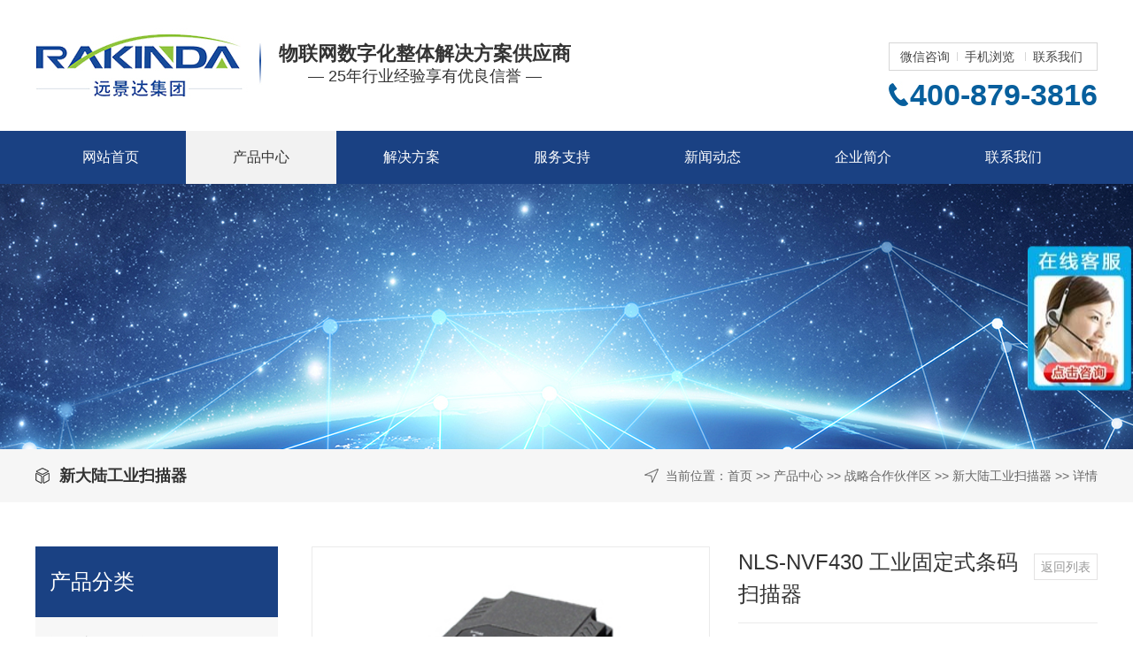

--- FILE ---
content_type: text/html; charset=utf-8
request_url: http://www.lvbarcode.com/product/prob/xdlgysmq/48.html
body_size: 5260
content:
<!DOCTYPE HTML>
<html>
<head>
<meta http-equiv="Content-Type" content="text/html; charset=utf-8" />
<meta name="viewport" content="width=1400" />
<title>NLS-NVF430 工业固定式条码扫描器_远景达科技开发有限公司</title>
<meta name="keywords" content="" />
<meta name="description" content="" />
<meta name="author" content="永易搜科技" />
<meta name="applicable-device" content="pc" />
<link href="/theme/v1/css/style.css" rel="stylesheet" type="text/css" />
<link rel="shortcut icon" href="http://www.lvbarcode.com/favicon.ico" type="image/x-icon" />
<script type="text/javascript" src="/theme/v1/js/yongyisou.js"></script>
</head>
<body>
<div class="top w1200">
  <div class="top_l fl">
    <div class="logo_a fl"><a  href="/"><img src="/theme/v1/images/logo.jpg" width="251" height="148"  alt="远景达logo"/></a></div>
    <div class="logo_b fl">
      <div class="line fl"></div>
      <div class="logo_font fl">
        <div class="logo_tit">物联网数字化整体解决方案供应商</div>
        <div class="sub_tit">— 25年行业经验享有优良信誉 —</div>
      </div>
    </div>
  </div>
  <div class="top_r fr">
    <div class="nav_sub">
      <div class="weixin fl"> <a href="https://work.weixin.qq.com/kfid/kfc86557fa4a38a541d" target="_blank">微信咨询</a><span> </span>
        <div class="ewm_code" style="display: none;"> <img src="/theme/v1/images/kefu_erweima.jpg" width="120" height="120" alt="微信二维码"> </div>
      </div>
      <div class="shouji fl"> <a href="javascript:void(0)">手机浏览</a> <span> </span>
        <div class="ewm_code" style="display: none;"> <img src="/theme/v1/images/shouji_erweima.jpg" width="120" height="120" alt="游手机站二维码"> </div>
      </div>
      <div class="contact fl"><a href="/contact.html">联系我们</a> </div>
    </div>
    <div class="tel">400-879-3816</div>
  </div>
</div>
<!--nav-->
<div class="nav_box">
  <div class="nav w1200">
    <ul>
      <li class="nl "> <a href="/"  class="nav_a">网站首页</a> </li>
     <li class="nl on"> <a href="/product/" class="nav_a">产品中心</a>
        <div class="sub" style="display:none;">
          <ul>
                        <li><a href="/product/proa/"><span></span>远景达自有品牌区</a></li>
                        <li><a href="/product/prob/"><span></span>战略合作伙伴区</a></li>
                        <li><a href="/product/proc/"><span></span>数字化方案解决区</a></li>
                      </ul>
        </div>
      </li>
      <li class="nl "> <a href="/solution/" class="nav_a">解决方案</a></li>
      <li class="nl "><a href="/support.html" class="nav_a">服务支持</a>
        <div class="sub" style="display:none;">
          <ul>
            <li><a href="/support.html"><span></span>服务中心</a></li>
            <li><a href="/parts/"><span></span>问题中心</a></li>
            <li><a href="/download.html"><span></span>下载中心</a></li>
            <li><a href="/recruit.html"><span></span>人才招聘</a></li>
          </ul>
        </div>
      </li>
      <li class="nl "> <a href="/news/" class="nav_a">新闻动态</a></li>
       <li class="nl "> <a href="/about.html" class="nav_a">企业简介</a>
        <div class="sub" style="display:none;">
          <ul>
            <li><a href="/about.html"><span></span>企业简介</a></li>
            <li><a href="/culture.html"><span></span>企业文化</a></li>
            <li><a href="/history.html"><span></span>成长历程</a></li>
           <!-- <li><a href="/event.html"><span></span>活动剪影</a></li>-->
            <li><a href="/song.html"><span></span>企业之歌</a></li>
            <li><a href="/organization.html"><span></span>组织机构</a></li>
            <li><a href="/honor/"><span></span>荣誉资质</a></li>
          </ul>
        </div>
      </li>

      <li class="nl "> <a href="/contact.html" class="nav_a">联系我们</a></li>
    </ul>
  </div>
</div>
<div class="banner_n"> </div>

<div class="crumbs_box ">
  <div class="crumbs  w1200">
    <div class="crumbs_l1 crumbs_l fl">新大陆工业扫描器</div>
    <div class="crumbs_r fr"> 当前位置：<a href="/">首页</a> &gt;&gt; <a href="/product/">产品中心</a> &gt;&gt; <a href="/product/prob/">战略合作伙伴区</a> &gt;&gt; <a href="/product/prob/xdlgysmq/">新大陆工业扫描器</a> &gt;&gt; 详情</div>
  </div>
</div>
<div class="main_c w1200">
<div class="main_pro">
  <div class="left_m fl">
  <div class="left_line">
    <div class="left_t">产品分类</div>
    <ul id="accordion" class="accordion">
            <li >
        <div class="link">远景达自有品牌区<span class="ico"></span></div>
                <ul class="submenu ">
                    <li ><a href="/product/proa/lvsaomiaoqiang/"><span class="icon_j"></span>远景达扫描枪</a></li>
                    <li ><a href="/product/proa/lvsaomiaomozu/"><span class="icon_j"></span>远景达扫描模组</a></li>
                    <li ><a href="/product/proa/renlian/"><span class="icon_j"></span>远景达人脸识别设备</a></li>
                    <li ><a href="/product/proa/yjdhaocai/"><span class="icon_j"></span>远景达耗材</a></li>
                    <li ><a href="/product/proa/gongye/"><span class="icon_j"></span>工业扫描产品</a></li>
                  </ul>
              </li>
            <li class="open">
        <div class="link">战略合作伙伴区<span class="ico"></span></div>
                <ul class="submenu show">
                    <li ><a href="/product/prob/tscrfid/"><span class="icon_j"></span>TSC RFID打印机</a></li>
                    <li ><a href="/product/prob/tscsy/"><span class="icon_j"></span>TSC商业型打印机</a></li>
                    <li ><a href="/product/prob/tscgy/"><span class="icon_j"></span>TSC工业型打印机</a></li>
                    <li ><a href="/product/prob/tscbxs/"><span class="icon_j"></span>TSC便携式打印机</a></li>
                    <li ><a href="/product/prob/hkwsgysmq/"><span class="icon_j"></span>海康威视工业扫描器</a></li>
                    <li ><a href="/product/prob/hkwssjcgq/"><span class="icon_j"></span>海康威视视觉传感器</a></li>
                    <li ><a href="/product/prob/djsmqcjq/"><span class="icon_j"></span>东集扫描枪/采集器</a></li>
                    <li ><a href="/product/prob/dayinji/"><span class="icon_j"></span>斑马条码打印机</a></li>
                    <li ><a href="/product/prob/xindalusmq/"><span class="icon_j"></span>新大陆扫描枪</a></li>
                    <li ><a href="/product/prob/xindalusmmz/"><span class="icon_j"></span>新大陆扫描模组</a></li>
                    <li class="on"><a href="/product/prob/xdlgysmq/"><span class="icon_j"></span>新大陆工业扫描器</a></li>
                    <li ><a href="/product/prob/xindalusjcjq/"><span class="icon_j"></span>新大陆数据采集器</a></li>
                    <li ><a href="/product/prob/idatasjcjq/"><span class="icon_j"></span>iData数据采集器</a></li>
                    <li ><a href="/product/prob/ybx/"><span class="icon_j"></span>优博讯数据采集器</a></li>
                    <li ><a href="/product/prob/ybstmdyj/"><span class="icon_j"></span>优博讯条码打印机</a></li>
                  </ul>
              </li>
            <li >
        <div class="link">数字化方案解决区<span class="ico"></span></div>
                <ul class="submenu ">
                    <li ><a href="/product/proc/fangan/"><span class="icon_j"></span>物联网解决方案</a></li>
                  </ul>
              </li>
          </ul>
  </div>
  <div class="popular">
    <div class="popular_t">热门点击产品</div>
    <div class="popular_c">
            <a href="/tag/a/">TSC条码打印机</a>
            <a href="/tag/e/">扫描器</a>
            <a href="/tag/c/">远景达条码扫描模组</a>
            <a href="/tag/f/">扫描枪</a>
            <a href="/tag/b/">新大陆条码扫描枪</a>
            <a href="/tag/d/">打印机配件</a>
          </div>
  </div>
</div>
  <div class="right_c fr">
    <div class="pro_t">
      <div id="preview fl" class="preview">
        <div class="jqzoom" id="spec-n1"> <img  src="/upload/album/156714336555282.jpg"  width="448"  height="298" alt="NLS-NVF430 工业固定式条码扫描器" jqimg="/upload/album/156714336555282.jpg" /> </div>
        <div id="spec-n5"> 
          <div id="spec-list">
            <ul class="list-h" style=" width:448px;">
                          <li><img src="/upload/album/156714336555282.jpg" alt="NLS-NVF430 工业固定式条码扫描器"> </li>
                        </ul>
          </div>
        </div>
      </div>
      <div class="pro_int fr">
        <div class="int_tit">
          <div class="pro_int fl" >NLS-NVF430 工业固定式条码扫描器</div>
          <div class="return fr"><a href="/product/">返回列表</a></div>
        </div>
        <div class="pro_one">NLS-NVF430工业固定式条码扫描器能采用自主研发的核心解码技术，可以快速识读各类一维/二维条码</div>
        <div class="gray">
          <div class="one">
            <div class="tel_p">
              <div class="a">咨询电话：</div>
              <div class="b">400-879-3816</div>
            </div>
            <a href="http://wpa.qq.com/msgrd?v=3&uin=2851138142&Site=远景达科技&Menu=yes" target="_blank">马上咨询</a> </div>
          <div class="pic_erweima fr"><img src="/theme/v1/images/kefu_erweima.jpg" width="106" height="106" alt="远景达"></div>
        </div>
      </div>
    </div>
    <div class="outbox">
      <div class="out_hd hd">
        <ul>
          <li class="on">产品概述</li>
          <li>技术参数</li>
        </ul>
      </div>
      <div class="out_bd bd">
        <div class="inbd">
          <div class="content_int"><p style="font-size:14px;color:#444444;font-family:;">
	NLS-NVF430工业固定式条码扫描器能采用自主研发的核心解码技术，可以快速识读各类一维/二维条码，拥有灵活丰富的I/O拓展接口、高分辨率图像传感器，紧凑型的结构设计十分便于在电子厂、手机制造厂等工业产线中的质量管理与追溯应用。<br />
<br />
<span style="color:#444444;font-size:14px;"> </span><span style="color:#444444;font-size:14px;"> </span><span style="color:#444444;font-size:14px;"> </span>产品特点：<br />
<br />
<span style="color:#444444;font-size:14px;"> </span><span style="color:#444444;font-size:14px;"> </span><span style="color:#444444;font-size:14px;"> </span>◆灵活丰富的I/O拓展接口<br />
<br />
<span style="color:#444444;font-size:14px;"> </span><span style="color:#444444;font-size:14px;"> </span><span style="color:#444444;font-size:14px;"> </span>通过I/O拓展接口轻松实现触发扫码，并可控制外部设备，如照明、触发指示灯、蜂鸣器等，是低成本自动化的绝佳选择。<br />
<br />
<span style="color:#444444;font-size:14px;"> </span><span style="color:#444444;font-size:14px;"> </span><span style="color:#444444;font-size:14px;"> </span>◆卓越的一维/二维条码识读性能<br />
<br />
<span style="color:#444444;font-size:14px;"> </span><span style="color:#444444;font-size:14px;"> </span><span style="color:#444444;font-size:14px;"> </span>采用自主研发的第五代核心解码技术，可以快速识读各类一维/二维条码。<br />
<br />
<span style="color:#444444;font-size:14px;"> </span><span style="color:#444444;font-size:14px;"> </span><span style="color:#444444;font-size:14px;"> </span>◆小型化、紧凑型结构设计<br />
<br />
<span style="color:#444444;font-size:14px;"> </span><span style="color:#444444;font-size:14px;"> </span><span style="color:#444444;font-size:14px;"> </span>小型化的结构设计，可快速集成到产线中，节省空间。<br />
<br />
<span style="color:#444444;font-size:14px;"> </span><span style="color:#444444;font-size:14px;"> </span><span style="color:#444444;font-size:14px;"> </span>◆IP54防护等级<br />
<br />
<span style="color:#444444;font-size:14px;"> </span><span style="color:#444444;font-size:14px;"> </span><span style="color:#444444;font-size:14px;"> </span>完全防止外物侵入，防止各个方向飞溅而来的水侵入设备而造成损坏。<br />
<br />
<span style="color:#444444;font-size:14px;"> </span><span style="color:#444444;font-size:14px;"> </span><span style="color:#444444;font-size:14px;"> </span>◆1.5米抗跌落<br />
<br />
<span style="color:#444444;font-size:14px;"> </span><span style="color:#444444;font-size:14px;"> </span><span style="color:#444444;font-size:14px;"> </span>6个面不低于1.5米的水泥地面跌落（六面各三次）。<br />
<br />
<span style="color:#444444;font-size:14px;"> </span><span style="color:#444444;font-size:14px;"> </span><span style="color:#444444;font-size:14px;"> </span>◆高分辨率图像传感器<br />
<br />
<span style="color:#444444;font-size:14px;"> </span><span style="color:#444444;font-size:14px;"> </span><span style="color:#444444;font-size:14px;"> </span>采用1280 × 800高分辨低噪声图像传感器,提升条码识别精度。
</p></div>
        </div>
        <div class="inbd">
          <div class="content_int"><p>
	<br />
</p></div>
        </div>       
      </div>
    </div>
    
     <div class="prev_next1 prev_next">
      <div class="prev_l fl">
        <a href="/product/prob/xdlgysmq/195.html"><span class="fl icon_p"></span><span class="fl font_p">新大陆NLS-SOLDIER100...</span></a>      </div>
      <div class="next_r fl">
        <a href="/product/prob/xdlgysmq/42.html"><span class="fl font_p">新大陆NLS-NVH200B 手持式无线条码扫描器</span><span class="fl icon_n"></span></a>      </div>
    </div>  
        <div class="recommend">
      <div class="title_rec"><p>相关推荐</p></div>
      <div class="pro_c">
        <ul>
                    <li> <a href="/product/prob/xdlgysmq/336.html"> <img src="/theme/v1/images/grey.gif" data-original="/upload/image/20240514133532_36597.jpg" class="lazy" width="281" height="195" alt="新大陆 FM510 系列 固定式条码扫描器"/>
            <div class="pro_font">新大陆 FM510 系列 固定式条码扫描器</div>
            </a> </li>
                    <li> <a href="/product/prob/xdlgysmq/263.html"> <img src="/theme/v1/images/grey.gif" data-original="/upload/image/20211123143545_70128.png" class="lazy" width="281" height="195" alt="新大陆NLS-SOLDIER180 固定式工业条码扫描器"/>
            <div class="pro_font">新大陆NLS-SOLDIER180 固定式工业条码扫描器</div>
            </a> </li>
                    <li> <a href="/product/prob/xdlgysmq/334.html"> <img src="/theme/v1/images/grey.gif" data-original="/upload/image/20240408102452_39665.jpg" class="lazy" width="281" height="195" alt="NLS-NVH100手持式工业条码扫描器"/>
            <div class="pro_font">NLS-NVH100手持式工业条码扫描器</div>
            </a> </li>
                  </ul>
      </div>
    </div>
      </div>
</div>
</div>
<div class="footer_box">
  <div class="footer">

      <div class="nav_f"> <a href="/" class="">网站首页</a><a href="/about.html" class="">企业简介</a><a href="/product/"  class="on">产品中心</a><a href="/news/"  class="">新闻动态</a><a href="/solution/"  class="">解决方案</a><a href="/support.html"  class="">服务支持</a><a href="/contact.html" class="">联系我们</a> </div>
   <div class="contact_f">总机：400-879-3816  <span> 微信：13922185037</span></div>
   
  <div class="footer_contact">
  <div class="gz fl">关注：</div>
        <div class="weixin1 weixin fl ">
         <a href="javascript:void(0)">
          <div class="a one"></div>
          微信公众号</a>
          <div class="ewm_code1 ewm_code" style="display: none;"> <img src="/theme/v1/images/kefu_erweima2.jpg" width="98" height="98" alt="微信二维码"> </div>
        </div>
        <div class="shouji1  shouji fl "> 
        <a href="javascript:void(0)">
          <div class="a two"></div>
          手机浏览</a>
          <div class="ewm_code1 ewm_code" style="display: none;"> <img src="/theme/v1/images/shouji_erweima.jpg"  width="98" height="98"alt="游手机站二维码"> </div>
        </div>

  </div>
  <div class="dz">地址：广州市番禺区东环街番禺大道北555号天安总部中心23号楼903-04房<a href="/contact.html">（查看其他分公司地址）</a></div>
  <div class="line_f"></div>
    <div class="copy">
  <p>Copyright ©2000-2021  广州市远景达科技开发有限公司  版权所有    <a href="https://beian.miit.gov.cn/" target="_blank" rel="nofollow">粤ICP备12020773号-3</a>   <a href="/sitemap.xml" target="_blank">网站地图</a> <script>
var _hmt = _hmt || [];
(function() {
  var hm = document.createElement("script");
  hm.src = "https://hm.baidu.com/hm.js?9fdd36fdb0de55df686f165e922b26a4";
  var s = document.getElementsByTagName("script")[0]; 
  s.parentNode.insertBefore(hm, s);
})();
</script>
<script type="text/javascript">var cnzz_protocol = (("https:" == document.location.protocol) ? "https://" : "http://");document.write(unescape("%3Cspan id='cnzz_stat_icon_1000411872'%3E%3C/span%3E%3Cscript src='" + cnzz_protocol + "v1.cnzz.com/z_stat.php%3Fid%3D1000411872%26show%3Dpic' type='text/javascript'%3E%3C/script%3E"));</script></p>
      </div>
      
      <div class="foot_pic">
      <a href="https://beian.miit.gov.cn/" target="_blank" rel="nofollow"> 
      <img src="/theme/v1/images/ipc.jpg" width="90" height="36" alt="">
        </a>
        <img src="/theme/v1/images/gs.jpg" width="90" height="36"  alt="">
        <img src="/theme/v1/images/cy.jpg" width="90" height="36"  alt="">
        <a href="https://www.chinatsc.cn/" target="_blank"><img src="/theme/v1/images/tsc.jpg" width="90" height="36"  alt=""></a>
      </div>
  </div>
</div>
<script type="text/javascript">
window._agl = window._agl || [];
(function () {
_agl.push(
['production', '_f7L2XwGXjyszb4d1e2oxPybgD']
);
(function () {
var agl = document.createElement('script');
agl.type = 'text/javascript';
agl.async = true;
agl.src = 'https://fxgate.baidu.com/angelia/fcagl.js?production=_f7L2XwGXjyszb4d1e2oxPybgD';
var s = document.getElementsByTagName('script')[0];
s.parentNode.insertBefore(agl, s);
})();
})();
</script>
</body>
</html>
